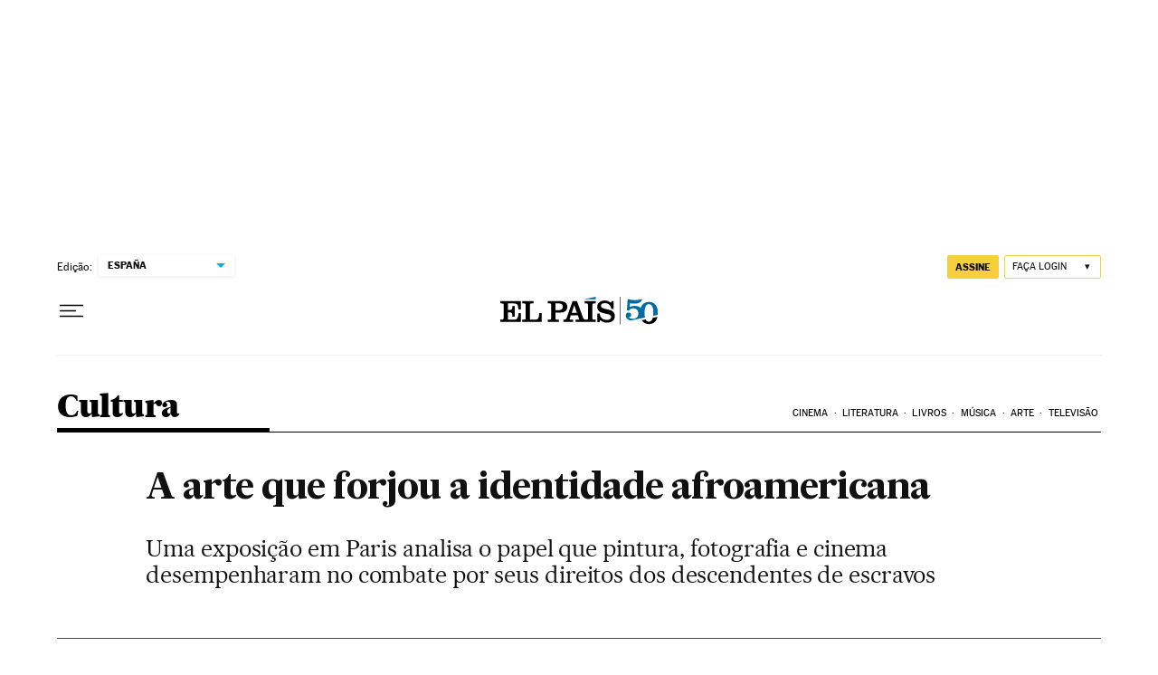

--- FILE ---
content_type: application/javascript; charset=utf-8
request_url: https://fundingchoicesmessages.google.com/f/AGSKWxWh9pyd2T7IIffaNuwe_4V0HlBDmo_eeQf9lsC7ag_p1Uv3vb3mYmrlIaYq1Nm4Oj3M3I1Y0CVITsZgxn30tGMT3ZXvj_3ga4QqtbzzIVufLkFemtQ-C5wwpFKwYdwg2gtA8A_4k1ySkNwXlQKmZiZSDBQcWquxDrrLKnF8H6-BR0nMGSxX1nrT1Nls/_/headvert./adsensegoogle./netseerads./show.ad?=160x600&
body_size: -1293
content:
window['6c1201c6-6da9-40a8-85ef-0f6216d2b5b9'] = true;

--- FILE ---
content_type: application/javascript; charset=utf-8
request_url: https://fundingchoicesmessages.google.com/f/AGSKWxXTJ423_UgCCKrjiDBBh4aWNPnXx-8TyuAIVeiXo3_Wl8DbAS_LU6MA20psPaoSoyGDfx3xkXom720qAVk-lNrVjUokmrIq-44ZjwgPYpobWSlyLe4QNsJ8XV2cxbR-G60okOc=?fccs=W251bGwsbnVsbCxudWxsLG51bGwsbnVsbCxudWxsLFsxNzY4OTgzMjYyLDM0NjAwMDAwMF0sbnVsbCxudWxsLG51bGwsW251bGwsWzcsNl0sbnVsbCxudWxsLG51bGwsbnVsbCxudWxsLG51bGwsbnVsbCxudWxsLG51bGwsMV0sImh0dHBzOi8vYnJhc2lsLmVscGFpcy5jb20vYnJhc2lsLzIwMTYvMTAvMjQvY3VsdHVyYS8xNDc3MzEzMDk2XzY0NTQ2MC5odG1sIixudWxsLFtbOCwiOW9FQlItNW1xcW8iXSxbOSwiZW4tVVMiXSxbMTYsIlsxLDEsMV0iXSxbMTksIjIiXSxbMTcsIlswXSJdLFsyNCwiIl0sWzI5LCJmYWxzZSJdXV0
body_size: 101
content:
if (typeof __googlefc.fcKernelManager.run === 'function') {"use strict";this.default_ContributorServingResponseClientJs=this.default_ContributorServingResponseClientJs||{};(function(_){var window=this;
try{
var qp=function(a){this.A=_.t(a)};_.u(qp,_.J);var rp=function(a){this.A=_.t(a)};_.u(rp,_.J);rp.prototype.getWhitelistStatus=function(){return _.F(this,2)};var sp=function(a){this.A=_.t(a)};_.u(sp,_.J);var tp=_.ed(sp),up=function(a,b,c){this.B=a;this.j=_.A(b,qp,1);this.l=_.A(b,_.Pk,3);this.F=_.A(b,rp,4);a=this.B.location.hostname;this.D=_.Fg(this.j,2)&&_.O(this.j,2)!==""?_.O(this.j,2):a;a=new _.Qg(_.Qk(this.l));this.C=new _.dh(_.q.document,this.D,a);this.console=null;this.o=new _.mp(this.B,c,a)};
up.prototype.run=function(){if(_.O(this.j,3)){var a=this.C,b=_.O(this.j,3),c=_.fh(a),d=new _.Wg;b=_.hg(d,1,b);c=_.C(c,1,b);_.jh(a,c)}else _.gh(this.C,"FCNEC");_.op(this.o,_.A(this.l,_.De,1),this.l.getDefaultConsentRevocationText(),this.l.getDefaultConsentRevocationCloseText(),this.l.getDefaultConsentRevocationAttestationText(),this.D);_.pp(this.o,_.F(this.F,1),this.F.getWhitelistStatus());var e;a=(e=this.B.googlefc)==null?void 0:e.__executeManualDeployment;a!==void 0&&typeof a==="function"&&_.To(this.o.G,
"manualDeploymentApi")};var vp=function(){};vp.prototype.run=function(a,b,c){var d;return _.v(function(e){d=tp(b);(new up(a,d,c)).run();return e.return({})})};_.Tk(7,new vp);
}catch(e){_._DumpException(e)}
}).call(this,this.default_ContributorServingResponseClientJs);
// Google Inc.

//# sourceURL=/_/mss/boq-content-ads-contributor/_/js/k=boq-content-ads-contributor.ContributorServingResponseClientJs.en_US.9oEBR-5mqqo.es5.O/d=1/exm=ad_blocking_detection_executable,kernel_loader,loader_js_executable/ed=1/rs=AJlcJMwtVrnwsvCgvFVyuqXAo8GMo9641A/m=cookie_refresh_executable
__googlefc.fcKernelManager.run('\x5b\x5b\x5b7,\x22\x5b\x5bnull,\\\x22elpais.com\\\x22,\\\x22AKsRol9JvBCsZh_7Ci4yplFA1YMwFJTzAmifR_yj2_MkukrzJe8f7fOL3RBpj7Jfc54gPEBm8DGYxdimnrN9ePgAFkkUJXLQ_KjLTAHFTOFlzQjXH791fgSFR_H_Kw0YZZzFm9b9gy9D8p0Q42k1ahzlLHAnceMFLw\\\\u003d\\\\u003d\\\x22\x5d,null,\x5b\x5bnull,null,null,\\\x22https:\/\/fundingchoicesmessages.google.com\/f\/AGSKWxW5jCLlwW1K2CpcseD2rs4gNlONt62Aq-SMLU5Dl7csKm922j7HiqXWpgLeo7w-B83keFrQ8tmM8CGeVwjfyTdcrBTg4So3KdHbhoTmPK-sNIgJRTr0J2-noinpexB7mkiP5mc\\\\u003d\\\x22\x5d,null,null,\x5bnull,null,null,\\\x22https:\/\/fundingchoicesmessages.google.com\/el\/AGSKWxUvO5PEdzCbV0J2ajudgdgKeZZGNrNGCayJYke0NmAHVn4TdzI_SkeU36d13bEFZFxZor_csyUOV7HUBrz9FH8bsZNQadfOTE32ttoxHB-j7juc0CrjD4XwiKh4f-fHcFjqyog\\\\u003d\\\x22\x5d,null,\x5bnull,\x5b7,6\x5d,null,null,null,null,null,null,null,null,null,1\x5d\x5d,\x5b3,1\x5d\x5d\x22\x5d\x5d,\x5bnull,null,null,\x22https:\/\/fundingchoicesmessages.google.com\/f\/AGSKWxW-mKtizhbwPScXmQwBaJ8Wt-NjlL_6yoaQdgwNeUvfUx0WfIXW3wWSSVxFQqN9SwCzJm9Hca1A376QngK_w60LKD-yKCKQbvb1WC626nmHjbU5XEP_Skh6yfDPG8raB9Yi7UY\\u003d\x22\x5d\x5d');}

--- FILE ---
content_type: text/plain
request_url: https://ak-ads-ns.prisasd.com/slot/control/hb/control.json
body_size: -56
content:
{"positionOnlyGAM": {
    "all": [
      "btn1",
      "mldb1",
      "mldb5",
      "mcd",
      "mldb2",
      "nstd3",
      "nstd1",
      "intext",
      "ldb5",
      "nstd11"
    ],
"elpais_web/portada":[
"mpu2"
],
"elpais_mob/portada":[
"mpu2"
],
"as_web/portada":[
"ldb1",
"ldb5",
"ldb6",
"ldb8",
"mpu1",
"sky1",
"sky2"
],
"as_mob/portada":[
"mldb1",
"mldb5",
"mldb6",
"mldb8",
"mpu1"
],
"elpais_tecnologia_web/portada":[
"mpu2"
],
"elpais_tecnologia_mob/portada":[
"mpu2",
"sticky"
],
"anot": 
{"elpais_web":[
"mpu2"
],
"elpais_mob":[
"mpu2",
"sticky"
],
"elpais_finanzas_cincodias_web":[
"ldb1",
"mpu1",
"sky1",
"sky2"
],
"elpais_finanzas_economia_web":[
"mpu2"
],
"elpais_finanzas_economia_mob":[
"mpu2",
"sticky"
],
"elpais_tecnologia_web":[
"mpu2"
],
"elpais_tecnologia_mob":[
"mpu2",
"sticky"
],
      "as_web/futbol/femenino": [
        "ldb1",
        "sky1",
        "sky2",
        "mldb1",
        "mpu1",
        "sticky"
      ]
    }
  },
  "bidFilter": []
}